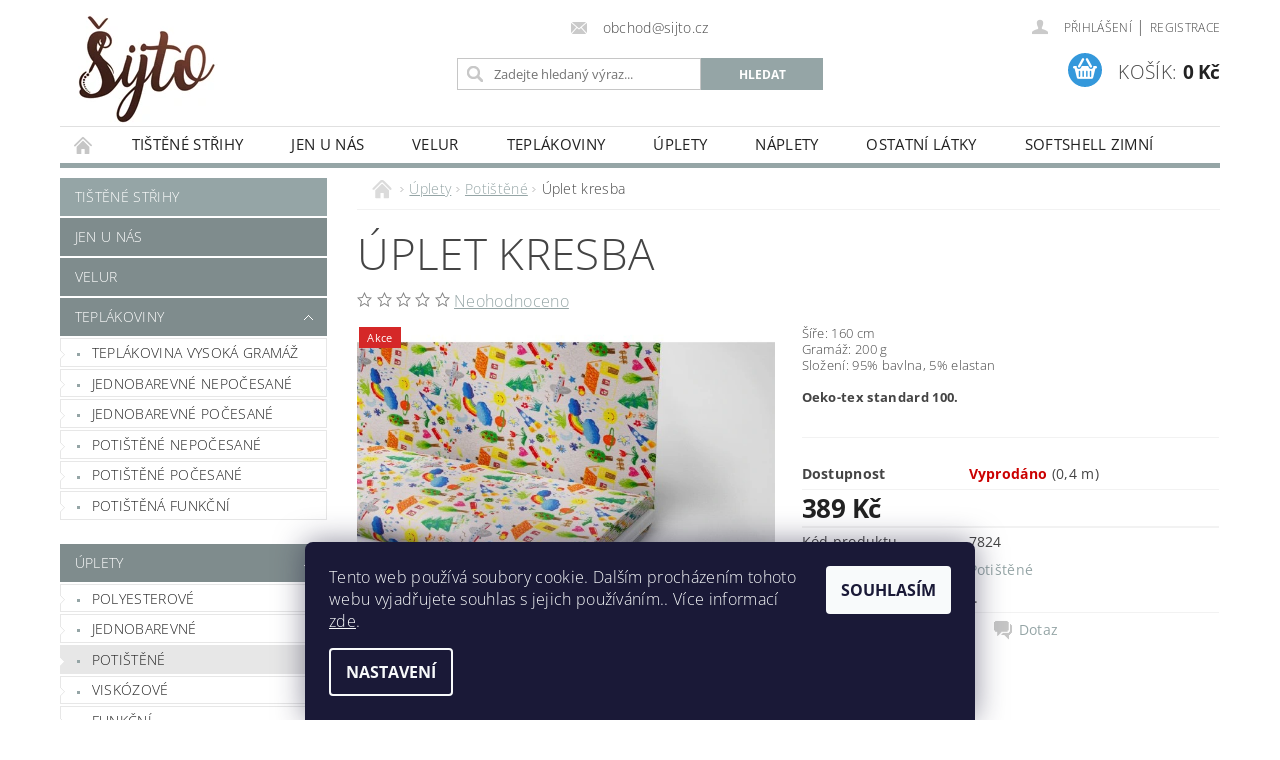

--- FILE ---
content_type: text/html; charset=utf-8
request_url: https://www.sijto.cz/potistene/uplet-kresba/
body_size: 25739
content:
<!DOCTYPE html>
<html id="css" xml:lang='cs' lang='cs' class="external-fonts-loaded">
    <head>
        <link rel="preconnect" href="https://cdn.myshoptet.com" /><link rel="dns-prefetch" href="https://cdn.myshoptet.com" /><link rel="preload" href="https://cdn.myshoptet.com/prj/dist/master/cms/libs/jquery/jquery-1.11.3.min.js" as="script" />        <script>
dataLayer = [];
dataLayer.push({'shoptet' : {
    "pageId": 758,
    "pageType": "productDetail",
    "currency": "CZK",
    "currencyInfo": {
        "decimalSeparator": ",",
        "exchangeRate": 1,
        "priceDecimalPlaces": 2,
        "symbol": "K\u010d",
        "symbolLeft": 0,
        "thousandSeparator": " "
    },
    "language": "cs",
    "projectId": 323585,
    "product": {
        "id": 7878,
        "guid": "f312f500-7799-11ec-bc4b-0cc47a6c9370",
        "hasVariants": false,
        "codes": [
            {
                "code": 7824,
                "quantity": "0.4",
                "stocks": [
                    {
                        "id": 1,
                        "quantity": "0.4"
                    }
                ]
            }
        ],
        "code": "7824",
        "name": "\u00daplet kresba",
        "appendix": "",
        "weight": "0.5",
        "currentCategory": "\u00daplety | Poti\u0161t\u011bn\u00e9",
        "currentCategoryGuid": "71d7c181-f408-11e9-ac23-ac1f6b0076ec",
        "defaultCategory": "\u00daplety | Poti\u0161t\u011bn\u00e9",
        "defaultCategoryGuid": "71d7c181-f408-11e9-ac23-ac1f6b0076ec",
        "currency": "CZK",
        "priceWithVat": 389
    },
    "stocks": [
        {
            "id": 1,
            "title": "showroom",
            "isDeliveryPoint": 1,
            "visibleOnEshop": 1
        },
        {
            "id": "ext",
            "title": "Sklad",
            "isDeliveryPoint": 0,
            "visibleOnEshop": 1
        }
    ],
    "cartInfo": {
        "id": null,
        "freeShipping": false,
        "freeShippingFrom": 4000,
        "leftToFreeGift": {
            "formattedPrice": "0 K\u010d",
            "priceLeft": 0
        },
        "freeGift": false,
        "leftToFreeShipping": {
            "priceLeft": 4000,
            "dependOnRegion": 0,
            "formattedPrice": "4 000 K\u010d"
        },
        "discountCoupon": [],
        "getNoBillingShippingPrice": {
            "withoutVat": 0,
            "vat": 0,
            "withVat": 0
        },
        "cartItems": [],
        "taxMode": "ORDINARY"
    },
    "cart": [],
    "customer": {
        "priceRatio": 1,
        "priceListId": 1,
        "groupId": null,
        "registered": false,
        "mainAccount": false
    }
}});
dataLayer.push({'cookie_consent' : {
    "marketing": "denied",
    "analytics": "denied"
}});
document.addEventListener('DOMContentLoaded', function() {
    shoptet.consent.onAccept(function(agreements) {
        if (agreements.length == 0) {
            return;
        }
        dataLayer.push({
            'cookie_consent' : {
                'marketing' : (agreements.includes(shoptet.config.cookiesConsentOptPersonalisation)
                    ? 'granted' : 'denied'),
                'analytics': (agreements.includes(shoptet.config.cookiesConsentOptAnalytics)
                    ? 'granted' : 'denied')
            },
            'event': 'cookie_consent'
        });
    });
});
</script>

        <meta http-equiv="content-type" content="text/html; charset=utf-8" />
        <title>Úplet kresba - šijto s.r.o.</title>

        <meta name="viewport" content="width=device-width, initial-scale=1.0" />
        <meta name="format-detection" content="telephone=no" />

        
            <meta property="og:type" content="website"><meta property="og:site_name" content="sijto.cz"><meta property="og:url" content="https://www.sijto.cz/potistene/uplet-kresba/"><meta property="og:title" content="Úplet kresba - šijto s.r.o."><meta name="author" content="šijto s.r.o."><meta name="web_author" content="Shoptet.cz"><meta name="dcterms.rightsHolder" content="www.sijto.cz"><meta name="robots" content="index,follow"><meta property="og:image" content="https://cdn.myshoptet.com/usr/www.sijto.cz/user/shop/big/7878_malovani.png?61e5706c"><meta property="og:description" content="Úplet kresba. Šíře: 160 cm
Gramáž: 200 g
Složení: 95% bavlna, 5% elastan
 
Oeko-tex standard 100.
 
 "><meta name="description" content="Úplet kresba. Šíře: 160 cm
Gramáž: 200 g
Složení: 95% bavlna, 5% elastan
 
Oeko-tex standard 100.
 
 "><meta property="product:price:amount" content="389"><meta property="product:price:currency" content="CZK">
        


        
        <noscript>
            <style media="screen">
                #category-filter-hover {
                    display: block !important;
                }
            </style>
        </noscript>
        
    <link href="https://cdn.myshoptet.com/prj/dist/master/cms/templates/frontend_templates/shared/css/font-face/open-sans.css" rel="stylesheet"><link href="https://cdn.myshoptet.com/prj/dist/master/shop/dist/font-shoptet-04.css.7d79974e5b4cdb582ad8.css" rel="stylesheet">    <script>
        var oldBrowser = false;
    </script>
    <!--[if lt IE 9]>
        <script src="https://cdnjs.cloudflare.com/ajax/libs/html5shiv/3.7.3/html5shiv.js"></script>
        <script>
            var oldBrowser = '<strong>Upozornění!</strong> Používáte zastaralý prohlížeč, který již není podporován. Prosím <a href="https://www.whatismybrowser.com/" target="_blank" rel="nofollow">aktualizujte svůj prohlížeč</a> a zvyšte své UX.';
        </script>
    <![endif]-->

        <style>:root {--color-primary: #95a5a6;--color-primary-h: 184;--color-primary-s: 9%;--color-primary-l: 62%;--color-primary-hover: #7f8c8d;--color-primary-hover-h: 184;--color-primary-hover-s: 6%;--color-primary-hover-l: 53%;--color-secondary: #3498db;--color-secondary-h: 204;--color-secondary-s: 70%;--color-secondary-l: 53%;--color-secondary-hover: #2980b9;--color-secondary-hover-h: 204;--color-secondary-hover-s: 64%;--color-secondary-hover-l: 44%;--color-tertiary: #000000;--color-tertiary-h: 0;--color-tertiary-s: 0%;--color-tertiary-l: 0%;--color-tertiary-hover: #000000;--color-tertiary-hover-h: 0;--color-tertiary-hover-s: 0%;--color-tertiary-hover-l: 0%;--color-header-background: #ffffff;--template-font: "Open Sans";--template-headings-font: "Open Sans";--header-background-url: url("https://cdn.myshoptet.com/prj/dist/master/cms/img/header_backgrounds/04-blue.png");--cookies-notice-background: #1A1937;--cookies-notice-color: #F8FAFB;--cookies-notice-button-hover: #f5f5f5;--cookies-notice-link-hover: #27263f;--templates-update-management-preview-mode-content: "Náhled aktualizací šablony je aktivní pro váš prohlížeč."}</style>

        <style>:root {--logo-x-position: 10px;--logo-y-position: 10px;--front-image-x-position: 319px;--front-image-y-position: 0px;}</style>

        <link href="https://cdn.myshoptet.com/prj/dist/master/shop/dist/main-04.css.55ec9317567af1708cb4.css" rel="stylesheet" media="screen" />

        <link rel="stylesheet" href="https://cdn.myshoptet.com/prj/dist/master/cms/templates/frontend_templates/_/css/print.css" media="print" />
                            <link rel="shortcut icon" href="/favicon.ico" type="image/x-icon" />
                                    <link rel="canonical" href="https://www.sijto.cz/potistene/uplet-kresba/" />
        
        
        
        
                
                            <style>
                    /* custom background */
                    #main-wrapper {
                                                                            background-position: top center !important;
                            background-repeat: no-repeat !important;
                                                                            background-attachment: scroll !important;
                                                                    }
                </style>
                    
                <script>var shoptet = shoptet || {};shoptet.abilities = {"about":{"generation":2,"id":"04"},"config":{"category":{"product":{"image_size":"detail_alt_1"}},"navigation_breakpoint":991,"number_of_active_related_products":2,"product_slider":{"autoplay":false,"autoplay_speed":3000,"loop":true,"navigation":true,"pagination":true,"shadow_size":0}},"elements":{"recapitulation_in_checkout":true},"feature":{"directional_thumbnails":false,"extended_ajax_cart":false,"extended_search_whisperer":false,"fixed_header":false,"images_in_menu":false,"product_slider":false,"simple_ajax_cart":true,"smart_labels":false,"tabs_accordion":false,"tabs_responsive":false,"top_navigation_menu":false,"user_action_fullscreen":false}};shoptet.design = {"template":{"name":"Pop","colorVariant":"Diamond"},"layout":{"homepage":"listImage","subPage":"catalog3","productDetail":"catalog4"},"colorScheme":{"conversionColor":"#3498db","conversionColorHover":"#2980b9","color1":"#95a5a6","color2":"#7f8c8d","color3":"#000000","color4":"#000000"},"fonts":{"heading":"Open Sans","text":"Open Sans"},"header":{"backgroundImage":"https:\/\/www.sijto.czcms\/img\/header_backgrounds\/04-blue.png","image":null,"logo":"https:\/\/www.sijto.czuser\/logos\/sijto-logo-2_asb.jpg","color":"#ffffff"},"background":{"enabled":true,"color":{"enabled":false,"color":"#ffffff"},"image":{"url":null,"attachment":"scroll","position":"center"}}};shoptet.config = {};shoptet.events = {};shoptet.runtime = {};shoptet.content = shoptet.content || {};shoptet.updates = {};shoptet.messages = [];shoptet.messages['lightboxImg'] = "Obrázek";shoptet.messages['lightboxOf'] = "z";shoptet.messages['more'] = "Více";shoptet.messages['cancel'] = "Zrušit";shoptet.messages['removedItem'] = "Položka byla odstraněna z košíku.";shoptet.messages['discountCouponWarning'] = "Zapomněli jste uplatnit slevový kupón. Pro pokračování jej uplatněte pomocí tlačítka vedle vstupního pole, nebo jej smažte.";shoptet.messages['charsNeeded'] = "Prosím, použijte minimálně 3 znaky!";shoptet.messages['invalidCompanyId'] = "Neplané IČ, povoleny jsou pouze číslice";shoptet.messages['needHelp'] = "Potřebujete pomoc?";shoptet.messages['showContacts'] = "Zobrazit kontakty";shoptet.messages['hideContacts'] = "Skrýt kontakty";shoptet.messages['ajaxError'] = "Došlo k chybě; obnovte prosím stránku a zkuste to znovu.";shoptet.messages['variantWarning'] = "Zvolte prosím variantu produktu.";shoptet.messages['chooseVariant'] = "Zvolte variantu";shoptet.messages['unavailableVariant'] = "Tato varianta není dostupná a není možné ji objednat.";shoptet.messages['withVat'] = "včetně DPH";shoptet.messages['withoutVat'] = "bez DPH";shoptet.messages['toCart'] = "Do košíku";shoptet.messages['emptyCart'] = "Prázdný košík";shoptet.messages['change'] = "Změnit";shoptet.messages['chosenBranch'] = "Zvolená pobočka";shoptet.messages['validatorRequired'] = "Povinné pole";shoptet.messages['validatorEmail'] = "Prosím vložte platnou e-mailovou adresu";shoptet.messages['validatorUrl'] = "Prosím vložte platnou URL adresu";shoptet.messages['validatorDate'] = "Prosím vložte platné datum";shoptet.messages['validatorNumber'] = "Vložte číslo";shoptet.messages['validatorDigits'] = "Prosím vložte pouze číslice";shoptet.messages['validatorCheckbox'] = "Zadejte prosím všechna povinná pole";shoptet.messages['validatorConsent'] = "Bez souhlasu nelze odeslat.";shoptet.messages['validatorPassword'] = "Hesla se neshodují";shoptet.messages['validatorInvalidPhoneNumber'] = "Vyplňte prosím platné telefonní číslo bez předvolby.";shoptet.messages['validatorInvalidPhoneNumberSuggestedRegion'] = "Neplatné číslo — navržený region: %1";shoptet.messages['validatorInvalidCompanyId'] = "Neplatné IČ, musí být ve tvaru jako %1";shoptet.messages['validatorFullName'] = "Nezapomněli jste příjmení?";shoptet.messages['validatorHouseNumber'] = "Prosím zadejte správné číslo domu";shoptet.messages['validatorZipCode'] = "Zadané PSČ neodpovídá zvolené zemi";shoptet.messages['validatorShortPhoneNumber'] = "Telefonní číslo musí mít min. 8 znaků";shoptet.messages['choose-personal-collection'] = "Prosím vyberte místo doručení u osobního odběru, není zvoleno.";shoptet.messages['choose-external-shipping'] = "Upřesněte prosím vybraný způsob dopravy";shoptet.messages['choose-ceska-posta'] = "Pobočka České Pošty není určena, zvolte prosím některou";shoptet.messages['choose-hupostPostaPont'] = "Pobočka Maďarské pošty není vybrána, zvolte prosím nějakou";shoptet.messages['choose-postSk'] = "Pobočka Slovenské pošty není zvolena, vyberte prosím některou";shoptet.messages['choose-ulozenka'] = "Pobočka Uloženky nebyla zvolena, prosím vyberte některou";shoptet.messages['choose-zasilkovna'] = "Pobočka Zásilkovny nebyla zvolena, prosím vyberte některou";shoptet.messages['choose-ppl-cz'] = "Pobočka PPL ParcelShop nebyla vybrána, vyberte prosím jednu";shoptet.messages['choose-glsCz'] = "Pobočka GLS ParcelShop nebyla zvolena, prosím vyberte některou";shoptet.messages['choose-dpd-cz'] = "Ani jedna z poboček služby DPD Parcel Shop nebyla zvolená, prosím vyberte si jednu z možností.";shoptet.messages['watchdogType'] = "Je zapotřebí vybrat jednu z možností u sledování produktu.";shoptet.messages['watchdog-consent-required'] = "Musíte zaškrtnout všechny povinné souhlasy";shoptet.messages['watchdogEmailEmpty'] = "Prosím vyplňte e-mail";shoptet.messages['privacyPolicy'] = 'Musíte souhlasit s ochranou osobních údajů';shoptet.messages['amountChanged'] = '(množství bylo změněno)';shoptet.messages['unavailableCombination'] = 'Není k dispozici v této kombinaci';shoptet.messages['specifyShippingMethod'] = 'Upřesněte dopravu';shoptet.messages['PIScountryOptionMoreBanks'] = 'Možnost platby z %1 bank';shoptet.messages['PIScountryOptionOneBank'] = 'Možnost platby z 1 banky';shoptet.messages['PIScurrencyInfoCZK'] = 'V měně CZK lze zaplatit pouze prostřednictvím českých bank.';shoptet.messages['PIScurrencyInfoHUF'] = 'V měně HUF lze zaplatit pouze prostřednictvím maďarských bank.';shoptet.messages['validatorVatIdWaiting'] = "Ověřujeme";shoptet.messages['validatorVatIdValid'] = "Ověřeno";shoptet.messages['validatorVatIdInvalid'] = "DIČ se nepodařilo ověřit, i přesto můžete objednávku dokončit";shoptet.messages['validatorVatIdInvalidOrderForbid'] = "Zadané DIČ nelze nyní ověřit, protože služba ověřování je dočasně nedostupná. Zkuste opakovat zadání později, nebo DIČ vymažte s vaši objednávku dokončete v režimu OSS. Případně kontaktujte prodejce.";shoptet.messages['validatorVatIdInvalidOssRegime'] = "Zadané DIČ nemůže být ověřeno, protože služba ověřování je dočasně nedostupná. Vaše objednávka bude dokončena v režimu OSS. Případně kontaktujte prodejce.";shoptet.messages['previous'] = "Předchozí";shoptet.messages['next'] = "Následující";shoptet.messages['close'] = "Zavřít";shoptet.messages['imageWithoutAlt'] = "Tento obrázek nemá popisek";shoptet.messages['newQuantity'] = "Nové množství:";shoptet.messages['currentQuantity'] = "Aktuální množství:";shoptet.messages['quantityRange'] = "Prosím vložte číslo v rozmezí %1 a %2";shoptet.messages['skipped'] = "Přeskočeno";shoptet.messages.validator = {};shoptet.messages.validator.nameRequired = "Zadejte jméno a příjmení.";shoptet.messages.validator.emailRequired = "Zadejte e-mailovou adresu (např. jan.novak@example.com).";shoptet.messages.validator.phoneRequired = "Zadejte telefonní číslo.";shoptet.messages.validator.messageRequired = "Napište komentář.";shoptet.messages.validator.descriptionRequired = shoptet.messages.validator.messageRequired;shoptet.messages.validator.captchaRequired = "Vyplňte bezpečnostní kontrolu.";shoptet.messages.validator.consentsRequired = "Potvrďte svůj souhlas.";shoptet.messages.validator.scoreRequired = "Zadejte počet hvězdiček.";shoptet.messages.validator.passwordRequired = "Zadejte heslo, které bude obsahovat min. 4 znaky.";shoptet.messages.validator.passwordAgainRequired = shoptet.messages.validator.passwordRequired;shoptet.messages.validator.currentPasswordRequired = shoptet.messages.validator.passwordRequired;shoptet.messages.validator.birthdateRequired = "Zadejte datum narození.";shoptet.messages.validator.billFullNameRequired = "Zadejte jméno a příjmení.";shoptet.messages.validator.deliveryFullNameRequired = shoptet.messages.validator.billFullNameRequired;shoptet.messages.validator.billStreetRequired = "Zadejte název ulice.";shoptet.messages.validator.deliveryStreetRequired = shoptet.messages.validator.billStreetRequired;shoptet.messages.validator.billHouseNumberRequired = "Zadejte číslo domu.";shoptet.messages.validator.deliveryHouseNumberRequired = shoptet.messages.validator.billHouseNumberRequired;shoptet.messages.validator.billZipRequired = "Zadejte PSČ.";shoptet.messages.validator.deliveryZipRequired = shoptet.messages.validator.billZipRequired;shoptet.messages.validator.billCityRequired = "Zadejte název města.";shoptet.messages.validator.deliveryCityRequired = shoptet.messages.validator.billCityRequired;shoptet.messages.validator.companyIdRequired = "Zadejte IČ.";shoptet.messages.validator.vatIdRequired = "Zadejte DIČ.";shoptet.messages.validator.billCompanyRequired = "Zadejte název společnosti.";shoptet.messages['loading'] = "Načítám…";shoptet.messages['stillLoading'] = "Stále načítám…";shoptet.messages['loadingFailed'] = "Načtení se nezdařilo. Zkuste to znovu.";shoptet.messages['productsSorted'] = "Produkty seřazeny.";shoptet.messages['formLoadingFailed'] = "Formulář se nepodařilo načíst. Zkuste to prosím znovu.";shoptet.messages.moreInfo = "Více informací";shoptet.config.showAdvancedOrder = true;shoptet.config.orderingProcess = {active: false,step: false};shoptet.config.documentsRounding = '3';shoptet.config.documentPriceDecimalPlaces = '2';shoptet.config.thousandSeparator = ' ';shoptet.config.decSeparator = ',';shoptet.config.decPlaces = '2';shoptet.config.decPlacesSystemDefault = '2';shoptet.config.currencySymbol = 'Kč';shoptet.config.currencySymbolLeft = '0';shoptet.config.defaultVatIncluded = 1;shoptet.config.defaultProductMaxAmount = 9999;shoptet.config.inStockAvailabilityId = -1;shoptet.config.defaultProductMaxAmount = 9999;shoptet.config.inStockAvailabilityId = -1;shoptet.config.cartActionUrl = '/action/Cart';shoptet.config.advancedOrderUrl = '/action/Cart/GetExtendedOrder/';shoptet.config.cartContentUrl = '/action/Cart/GetCartContent/';shoptet.config.stockAmountUrl = '/action/ProductStockAmount/';shoptet.config.addToCartUrl = '/action/Cart/addCartItem/';shoptet.config.removeFromCartUrl = '/action/Cart/deleteCartItem/';shoptet.config.updateCartUrl = '/action/Cart/setCartItemAmount/';shoptet.config.addDiscountCouponUrl = '/action/Cart/addDiscountCoupon/';shoptet.config.setSelectedGiftUrl = '/action/Cart/setSelectedGift/';shoptet.config.rateProduct = '/action/ProductDetail/RateProduct/';shoptet.config.customerDataUrl = '/action/OrderingProcess/step2CustomerAjax/';shoptet.config.registerUrl = '/registrace/';shoptet.config.agreementCookieName = 'site-agreement';shoptet.config.cookiesConsentUrl = '/action/CustomerCookieConsent/';shoptet.config.cookiesConsentIsActive = 1;shoptet.config.cookiesConsentOptAnalytics = 'analytics';shoptet.config.cookiesConsentOptPersonalisation = 'personalisation';shoptet.config.cookiesConsentOptNone = 'none';shoptet.config.cookiesConsentRefuseDuration = 7;shoptet.config.cookiesConsentName = 'CookiesConsent';shoptet.config.agreementCookieExpire = 30;shoptet.config.cookiesConsentSettingsUrl = '/cookies-settings/';shoptet.config.fonts = {"google":{"attributes":"300,400,600,700,900:latin-ext","families":["Open Sans"],"urls":["https:\/\/cdn.myshoptet.com\/prj\/dist\/master\/cms\/templates\/frontend_templates\/shared\/css\/font-face\/open-sans.css"]},"custom":{"families":["shoptet"],"urls":["https:\/\/cdn.myshoptet.com\/prj\/dist\/master\/shop\/dist\/font-shoptet-04.css.7d79974e5b4cdb582ad8.css"]}};shoptet.config.mobileHeaderVersion = '1';shoptet.config.fbCAPIEnabled = false;shoptet.config.fbPixelEnabled = true;shoptet.config.fbCAPIUrl = '/action/FacebookCAPI/';shoptet.content.regexp = /strana-[0-9]+[\/]/g;shoptet.content.colorboxHeader = '<div class="colorbox-html-content">';shoptet.content.colorboxFooter = '</div>';shoptet.customer = {};shoptet.csrf = shoptet.csrf || {};shoptet.csrf.token = 'csrf_eLoN6jVpeb4bc15fbb6da373';shoptet.csrf.invalidTokenModal = '<div><h2>Přihlaste se prosím znovu</h2><p>Omlouváme se, ale Váš CSRF token pravděpodobně vypršel. Abychom mohli udržet Vaši bezpečnost na co největší úrovni potřebujeme, abyste se znovu přihlásili.</p><p>Děkujeme za pochopení.</p><div><a href="/login/?backTo=%2Fpotistene%2Fuplet-kresba%2F">Přihlášení</a></div></div> ';shoptet.csrf.formsSelector = 'csrf-enabled';shoptet.csrf.submitListener = true;shoptet.csrf.validateURL = '/action/ValidateCSRFToken/Index/';shoptet.csrf.refreshURL = '/action/RefreshCSRFTokenNew/Index/';shoptet.csrf.enabled = true;shoptet.config.googleAnalytics ||= {};shoptet.config.googleAnalytics.isGa4Enabled = true;shoptet.config.googleAnalytics.route ||= {};shoptet.config.googleAnalytics.route.ua = "UA";shoptet.config.googleAnalytics.route.ga4 = "GA4";shoptet.config.ums_a11y_category_page = true;shoptet.config.discussion_rating_forms = false;shoptet.config.ums_forms_redesign = false;shoptet.config.showPriceWithoutVat = '';shoptet.config.ums_a11y_login = false;</script>
        <script src="https://cdn.myshoptet.com/prj/dist/master/cms/libs/jquery/jquery-1.11.3.min.js"></script><script src="https://cdn.myshoptet.com/prj/dist/master/cms/libs/jquery/jquery-migrate-1.4.1.min.js"></script><script src="https://cdn.myshoptet.com/prj/dist/master/cms/libs/jquery/jquery-ui-1.8.24.min.js"></script>
    <script src="https://cdn.myshoptet.com/prj/dist/master/shop/dist/main-04.js.cd0f12ca7fcb266dd765.js"></script>
<script src="https://cdn.myshoptet.com/prj/dist/master/shop/dist/shared-2g.js.aa13ef3ecca51cd89ec5.js"></script><script src="https://cdn.myshoptet.com/prj/dist/master/cms/libs/jqueryui/i18n/datepicker-cs.js"></script><script>if (window.self !== window.top) {const script = document.createElement('script');script.type = 'module';script.src = "https://cdn.myshoptet.com/prj/dist/master/shop/dist/editorPreview.js.e7168e827271d1c16a1d.js";document.body.appendChild(script);}</script>        <script>
            jQuery.extend(jQuery.cybergenicsFormValidator.messages, {
                required: "Povinné pole",
                email: "Prosím vložte platnou e-mailovou adresu",
                url: "Prosím vložte platnou URL adresu",
                date: "Prosím vložte platné datum",
                number: "Vložte číslo",
                digits: "Prosím vložte pouze číslice",
                checkbox: "Zadejte prosím všechna povinná pole",
                validatorConsent: "Bez souhlasu nelze odeslat.",
                password: "Hesla se neshodují",
                invalidPhoneNumber: "Vyplňte prosím platné telefonní číslo bez předvolby.",
                invalidCompanyId: 'Nevalidní IČ, musí mít přesně 8 čísel (před kratší IČ lze dát nuly)',
                fullName: "Nezapomněli jste příjmení?",
                zipCode: "Zadané PSČ neodpovídá zvolené zemi",
                houseNumber: "Prosím zadejte správné číslo domu",
                shortPhoneNumber: "Telefonní číslo musí mít min. 8 znaků",
                privacyPolicy: "Musíte souhlasit s ochranou osobních údajů"
            });
        </script>
                                    
                
        
        <!-- User include -->
                
        <!-- /User include -->
                                <!-- Global site tag (gtag.js) - Google Analytics -->
    <script async src="https://www.googletagmanager.com/gtag/js?id=UA-117970750-1"></script>
    <script>
        
        window.dataLayer = window.dataLayer || [];
        function gtag(){dataLayer.push(arguments);}
        

                    console.debug('default consent data');

            gtag('consent', 'default', {"ad_storage":"denied","analytics_storage":"denied","ad_user_data":"denied","ad_personalization":"denied","wait_for_update":500});
            dataLayer.push({
                'event': 'default_consent'
            });
        
        gtag('js', new Date());

                gtag('config', 'UA-117970750-1', { 'groups': "UA" });
        
        
                gtag('config', 'AW-695649998');
        
        
        
        
        
        
                gtag('set', 'currency', 'CZK');

        gtag('event', 'view_item', {
            "send_to": "UA",
            "items": [
                {
                    "id": "7824",
                    "name": "\u00daplet kresba",
                    "category": "\u00daplety \/ Poti\u0161t\u011bn\u00e9",
                                                            "price": 321.49
                }
            ]
        });
        
        
        
        
        
        
        
        
        
        
        
        
        document.addEventListener('DOMContentLoaded', function() {
            if (typeof shoptet.tracking !== 'undefined') {
                for (var id in shoptet.tracking.bannersList) {
                    gtag('event', 'view_promotion', {
                        "send_to": "UA",
                        "promotions": [
                            {
                                "id": shoptet.tracking.bannersList[id].id,
                                "name": shoptet.tracking.bannersList[id].name,
                                "position": shoptet.tracking.bannersList[id].position
                            }
                        ]
                    });
                }
            }

            shoptet.consent.onAccept(function(agreements) {
                if (agreements.length !== 0) {
                    console.debug('gtag consent accept');
                    var gtagConsentPayload =  {
                        'ad_storage': agreements.includes(shoptet.config.cookiesConsentOptPersonalisation)
                            ? 'granted' : 'denied',
                        'analytics_storage': agreements.includes(shoptet.config.cookiesConsentOptAnalytics)
                            ? 'granted' : 'denied',
                                                                                                'ad_user_data': agreements.includes(shoptet.config.cookiesConsentOptPersonalisation)
                            ? 'granted' : 'denied',
                        'ad_personalization': agreements.includes(shoptet.config.cookiesConsentOptPersonalisation)
                            ? 'granted' : 'denied',
                        };
                    console.debug('update consent data', gtagConsentPayload);
                    gtag('consent', 'update', gtagConsentPayload);
                    dataLayer.push(
                        { 'event': 'update_consent' }
                    );
                }
            });
        });
    </script>

                <!-- Facebook Pixel Code -->
<script type="text/plain" data-cookiecategory="analytics">
!function(f,b,e,v,n,t,s){if(f.fbq)return;n=f.fbq=function(){n.callMethod?
            n.callMethod.apply(n,arguments):n.queue.push(arguments)};if(!f._fbq)f._fbq=n;
            n.push=n;n.loaded=!0;n.version='2.0';n.queue=[];t=b.createElement(e);t.async=!0;
            t.src=v;s=b.getElementsByTagName(e)[0];s.parentNode.insertBefore(t,s)}(window,
            document,'script','//connect.facebook.net/en_US/fbevents.js');
$(document).ready(function(){
fbq('set', 'autoConfig', 'false', '2280844438664320')
fbq("init", "2280844438664320", {}, { agent:"plshoptet" });
fbq("track", "PageView",{}, {"eventID":"7834038d8f0287b1123a53bf40807df9"});
window.dataLayer = window.dataLayer || [];
dataLayer.push({"fbpixel": "loaded","event": "fbloaded"});
fbq("track", "ViewContent", {"content_category":"\u00daplety \/ Poti\u0161t\u011bn\u00e9","content_type":"product","content_name":"\u00daplet kresba","content_ids":["7824"],"value":"321.49","currency":"CZK","base_id":7878,"category_path":["\u00daplety","Poti\u0161t\u011bn\u00e9"]}, {"eventID":"7834038d8f0287b1123a53bf40807df9"});
});
</script>
<noscript>
<img height="1" width="1" style="display:none" src="https://www.facebook.com/tr?id=2280844438664320&ev=PageView&noscript=1"/>
</noscript>
<!-- End Facebook Pixel Code -->

                                                    </head>
        <body class="desktop id-758 in-potistene template-04 type-product type-detail page-detail ajax-add-to-cart">
        
        <div id="fb-root"></div>
        <script>
            window.fbAsyncInit = function() {
                FB.init({
//                    appId            : 'your-app-id',
                    autoLogAppEvents : true,
                    xfbml            : true,
                    version          : 'v19.0'
                });
            };
        </script>
        <script async defer crossorigin="anonymous" src="https://connect.facebook.net/cs_CZ/sdk.js"></script>
        
                
        
        <div id="main-wrapper">
            <div id="main-wrapper-in" class="large-12 medium-12 small-12">
                <div id="main" class="large-12 medium-12 small-12 row">

                    

                    <div id="header" class="large-12 medium-12 small-12 columns">
                        <header id="header-in" class="large-12 medium-12 small-12 clearfix">
                            
<div class="row">
    
                        <div class="large-4 medium-4 small-6 columns">
                        <a href="/" title="šijto s.r.o." id="logo" data-testid="linkWebsiteLogo"><img src="https://cdn.myshoptet.com/usr/www.sijto.cz/user/logos/sijto-logo-2_asb.jpg" alt="šijto s.r.o." /></a>
        </div>
    
    
        <div class="large-4 medium-4 small-12 columns">
                                                <div class="large-12 row collapse header-contacts">
                                                                    <div class="large-12 tac medium-12 small-6 header-email columns left">
                                                    <a href="mailto:obchod@sijto.cz"><span>obchod@sijto.cz</span></a>
                                            </div>
                            </div>
            
                        <div class="searchform large-12 medium-12 small-12" itemscope itemtype="https://schema.org/WebSite">
                <meta itemprop="headline" content="Potištěné"/>
<meta itemprop="url" content="https://www.sijto.cz"/>
        <meta itemprop="text" content="Úplet kresba. Šíře: 160 cm Gramáž: 200 g Složení: 95% bavlna, 5% elastan &amp;amp;nbsp; Oeko-tex standard 100. &amp;amp;nbsp; &amp;amp;nbsp;"/>

                <form class="search-whisperer-wrap-v1 search-whisperer-wrap" action="/action/ProductSearch/prepareString/" method="post" itemprop="potentialAction" itemscope itemtype="https://schema.org/SearchAction" data-testid="searchForm">
                    <fieldset>
                        <meta itemprop="target" content="https://www.sijto.cz/vyhledavani/?string={string}"/>
                        <div class="large-8 medium-8 small-12 left">
                            <input type="hidden" name="language" value="cs" />
                            <input type="search" name="string" itemprop="query-input" class="s-word" placeholder="Zadejte hledaný výraz..." autocomplete="off" data-testid="searchInput" />
                        </div>
                        <div class="tar large-4 medium-4 small-2 left b-search-wrap">
                            <input type="submit" value="Hledat" class="b-search tiny button" data-testid="searchBtn" />
                        </div>
                        <div class="search-whisperer-container-js"></div>
                        <div class="search-notice large-12 medium-12 small-12" data-testid="searchMsg">Prosím, použijte minimálně 3 znaky!</div>
                    </fieldset>
                </form>
            </div>
        </div>
    
    
        <div class="large-4 medium-4 small-12 columns">
                        <div id="top-links" class="large-12 medium-12 small-12">
                <span class="responsive-mobile-visible responsive-all-hidden box-account-links-trigger-wrap">
                    <span class="box-account-links-trigger"></span>
                </span>
                <ul class="responsive-mobile-hidden box-account-links list-inline list-reset">
                    
                                                                                                                        <li>
                                        <a class="icon-account-login" href="/login/?backTo=%2Fpotistene%2Fuplet-kresba%2F" title="Přihlášení" data-testid="signin" rel="nofollow"><span>Přihlášení</span></a>
                                    </li>
                                    <li>
                                        <span class="responsive-mobile-hidden"> |</span>
                                        <a href="/registrace/" title="Registrace" data-testid="headerSignup" rel="nofollow">Registrace</a>
                                    </li>
                                                                                                        
                </ul>
            </div>
                        
                                            
                <div class="place-cart-here">
                    <div id="header-cart-wrapper" class="header-cart-wrapper menu-element-wrap">
    <a href="/kosik/" id="header-cart" class="header-cart" data-testid="headerCart" rel="nofollow">
        <span class="responsive-mobile-hidden">Košík:</span>
        
        <strong class="header-cart-price" data-testid="headerCartPrice">
            0 Kč
        </strong>
    </a>

    <div id="cart-recapitulation" class="cart-recapitulation menu-element-submenu align-right hover-hidden" data-testid="popupCartWidget">
                    <div class="cart-reca-single darken tac" data-testid="cartTitle">
                Váš nákupní košík je prázdný            </div>
            </div>
</div>
                </div>
                    </div>
    
</div>

             <nav id="menu" class="large-12 medium-12 small-12"><ul class="inline-list list-inline valign-top-inline left"><li class="first-line"><a href="/" id="a-home" data-testid="headerMenuItem">Úvodní stránka</a></li><li class="menu-item-996 navigation-submenu-trigger-wrap icon-menu-arrow-wrap">
    <a href="/tistene-strihy/" data-testid="headerMenuItem">
        Tištěné střihy
    </a>
</li><li class="menu-item-979 navigation-submenu-trigger-wrap icon-menu-arrow-wrap">
    <a href="/jen-u-nas/" data-testid="headerMenuItem">
        Jen u nás
    </a>
</li><li class="menu-item-919 navigation-submenu-trigger-wrap icon-menu-arrow-wrap">
    <a href="/velur/" data-testid="headerMenuItem">
        Velur
    </a>
</li><li class="menu-item-704 navigation-submenu-trigger-wrap icon-menu-arrow-wrap">
        <a href="/teplakoviny/" data-testid="headerMenuItem">
                    <span class="navigation-submenu-trigger icon-menu-arrow-down icon-menu-arrow"></span>
                Teplákoviny
    </a>
        <ul class="navigation-submenu navigation-menu">
                    <li class="menu-item-833">
                <a href="/teplakovina-vysoka-gramaz/">Teplákovina vysoká gramáž</a>
            </li>
                    <li class="menu-item-725">
                <a href="/jednobarevne-nepocesane/">Jednobarevné nepočesané</a>
            </li>
                    <li class="menu-item-728">
                <a href="/jednobarevne-pocesane/">Jednobarevné počesané</a>
            </li>
                    <li class="menu-item-731">
                <a href="/potistene-nepocesane/">Potištěné nepočesané</a>
            </li>
                    <li class="menu-item-734">
                <a href="/potistene-pocesane/">Potištěné počesané</a>
            </li>
                    <li class="menu-item-910">
                <a href="/potistena-funkcni/">Potištěná funkční</a>
            </li>
            </ul>
    </li><li class="menu-item-695 navigation-submenu-trigger-wrap icon-menu-arrow-wrap">
        <a href="/uplety/" data-testid="headerMenuItem">
                    <span class="navigation-submenu-trigger icon-menu-arrow-down icon-menu-arrow"></span>
                Úplety
    </a>
        <ul class="navigation-submenu navigation-menu">
                    <li class="menu-item-713">
                <a href="/polyesterove/">Polyesterové</a>
            </li>
                    <li class="menu-item-755">
                <a href="/jednobarevne/">Jednobarevné</a>
            </li>
                    <li class="menu-item-758">
                <a href="/potistene/">Potištěné</a>
            </li>
                    <li class="menu-item-761">
                <a href="/viskozove/">Viskózové</a>
            </li>
                    <li class="menu-item-764">
                <a href="/funkcni/">Funkční</a>
            </li>
                    <li class="menu-item-862">
                <a href="/bambusove/">Bambusové</a>
            </li>
                    <li class="menu-item-961">
                <a href="/vaflove/">Vaflové</a>
            </li>
                    <li class="menu-item-981">
                <a href="/zebrovane/">Žebrované</a>
            </li>
                    <li class="menu-item-1022">
                <a href="/pique/">Pique</a>
            </li>
            </ul>
    </li><li class="menu-item-698 navigation-submenu-trigger-wrap icon-menu-arrow-wrap">
        <a href="/naplety/" data-testid="headerMenuItem">
                    <span class="navigation-submenu-trigger icon-menu-arrow-down icon-menu-arrow"></span>
                Náplety
    </a>
        <ul class="navigation-submenu navigation-menu">
                    <li class="menu-item-716">
                <a href="/zebro/">Žebro</a>
            </li>
                    <li class="menu-item-719">
                <a href="/hladke/">Hladké</a>
            </li>
            </ul>
    </li><li class="menu-item-707 navigation-submenu-trigger-wrap icon-menu-arrow-wrap">
        <a href="/ostatni-latky/" data-testid="headerMenuItem">
                    <span class="navigation-submenu-trigger icon-menu-arrow-down icon-menu-arrow"></span>
                Ostatní látky
    </a>
        <ul class="navigation-submenu navigation-menu">
                    <li class="menu-item-737">
                <a href="/punto/">Punto</a>
            </li>
                    <li class="menu-item-740">
                <a href="/modal/">Modal</a>
            </li>
                    <li class="menu-item-743">
                <a href="/krajky/">Krajky</a>
            </li>
                    <li class="menu-item-746">
                <a href="/venezie/">Venezie</a>
            </li>
                    <li class="menu-item-782">
                <a href="/zakary/">Žakáry</a>
            </li>
                    <li class="menu-item-788">
                <a href="/svetroviny/">Svetroviny</a>
            </li>
                    <li class="menu-item-812">
                <a href="/sustakovina-ortalion/">Šusťákovina/ortalion</a>
            </li>
                    <li class="menu-item-904">
                <a href="/fleece/">Fleece</a>
            </li>
                    <li class="menu-item-973">
                <a href="/tyl/">Tyl</a>
            </li>
                    <li class="menu-item-1025">
                <a href="/raincoat/">RAINCOAT</a>
            </li>
            </ul>
    </li><li class="menu-item-767 navigation-submenu-trigger-wrap icon-menu-arrow-wrap">
        <a href="/softshell-zimni/" data-testid="headerMenuItem">
                    <span class="navigation-submenu-trigger icon-menu-arrow-down icon-menu-arrow"></span>
                Softshell zimní
    </a>
        <ul class="navigation-submenu navigation-menu">
                    <li class="menu-item-770">
                <a href="/jednobarevny/">Jednobarevný</a>
            </li>
                    <li class="menu-item-773">
                <a href="/potisteny/">Potištěný</a>
            </li>
                    <li class="menu-item-860">
                <a href="/softshell-bez-membrany/">Softshell bez membrány</a>
            </li>
                    <li class="menu-item-955">
                <a href="/rybi-kost/">Rybí kost</a>
            </li>
                    <li class="menu-item-1017">
                <a href="/reflexni-nano-softshell/" data-image="https://cdn.myshoptet.com/usr/www.sijto.cz/user/categories/thumb/sakura_nano-softshell-reflektierend_blitzan.jpg">Reflexní nano softshell</a>
            </li>
            </ul>
    </li><li class="menu-item-722 navigation-submenu-trigger-wrap icon-menu-arrow-wrap">
        <a href="/doplnky/" data-testid="headerMenuItem">
                    <span class="navigation-submenu-trigger icon-menu-arrow-down icon-menu-arrow"></span>
                Doplňky
    </a>
        <ul class="navigation-submenu navigation-menu">
                    <li class="menu-item-800">
                <a href="/gumy/">Gumy</a>
            </li>
                    <li class="menu-item-824">
                <a href="/cvakacky/">Cvakačky</a>
            </li>
                    <li class="menu-item-839">
                <a href="/lampasy-odevni-stuhy/">Lampasy/oděvní stuhy</a>
            </li>
                    <li class="menu-item-701">
                <a href="/panely/">Panely</a>
            </li>
                    <li class="menu-item-749">
                <a href="/stitky/">Štítky</a>
            </li>
                    <li class="menu-item-752">
                <a href="/nite/">Nitě</a>
            </li>
            </ul>
    </li><li class="menu-item-776 navigation-submenu-trigger-wrap icon-menu-arrow-wrap">
    <a href="/flaus/" data-testid="headerMenuItem">
        Flauš
    </a>
</li><li class="menu-item-794 navigation-submenu-trigger-wrap icon-menu-arrow-wrap">
        <a href="/predobjednavka/" data-testid="headerMenuItem">
                    <span class="navigation-submenu-trigger icon-menu-arrow-down icon-menu-arrow"></span>
                Předobjednávka
    </a>
        <ul class="navigation-submenu navigation-menu">
                    <li class="menu-item-848">
                <a href="/teplakovina-predobjednavka/">Teplákovina předobjednávka</a>
            </li>
                    <li class="menu-item-851">
                <a href="/uplet-predobjednavka/">Úplet předobjednávka</a>
            </li>
                    <li class="menu-item-854">
                <a href="/softshell-predobjednavka/">Softshell předobjednávka</a>
            </li>
                    <li class="menu-item-868">
                <a href="/predobjednavka-podzim/">předobjednávka podzim</a>
            </li>
                    <li class="menu-item-886">
                <a href="/predobjednavka-funkcniho-materialu/">Předobjednávka funkčního materiálu</a>
            </li>
                    <li class="menu-item-967">
                <a href="/paw-patrol/">Paw patrol</a>
            </li>
            </ul>
    </li><li class="menu-item-806 navigation-submenu-trigger-wrap icon-menu-arrow-wrap">
    <a href="/muselin/" data-testid="headerMenuItem">
        Mušelín
    </a>
</li><li class="menu-item-830 navigation-submenu-trigger-wrap icon-menu-arrow-wrap">
    <a href="/vyprodej/" data-testid="headerMenuItem">
        Výprodej
    </a>
</li><li class="menu-item-874 navigation-submenu-trigger-wrap icon-menu-arrow-wrap">
    <a href="/uzavreni-objednavky-doplatek-dopravneho/" data-testid="headerMenuItem">
        Uzavření objednávky - doplatek dopravného
    </a>
</li><li class="menu-item-934 navigation-submenu-trigger-wrap icon-menu-arrow-wrap">
        <a href="/satovky/" data-testid="headerMenuItem">
                    <span class="navigation-submenu-trigger icon-menu-arrow-down icon-menu-arrow"></span>
                Šatovky
    </a>
        <ul class="navigation-submenu navigation-menu">
                    <li class="menu-item-898">
                <a href="/pruzny-saten/">Pružný satén</a>
            </li>
                    <li class="menu-item-892">
                <a href="/silky-umele-hedvabi/">Silky - umělé hedvábí</a>
            </li>
                    <li class="menu-item-937">
                <a href="/koshibo/">koshibo</a>
            </li>
                    <li class="menu-item-949">
                <a href="/viskoza/">Viskóza</a>
            </li>
                    <li class="menu-item-999">
                <a href="/sifon/">Šifón</a>
            </li>
                    <li class="menu-item-1028">
                <a href="/denim/">Denim</a>
            </li>
            </ul>
    </li><li class="menu-item-987 navigation-submenu-trigger-wrap icon-menu-arrow-wrap">
    <a href="/jarni-softshell-2/" data-testid="headerMenuItem">
        Jarní softshell
    </a>
</li><li class="menu-item-1002 navigation-submenu-trigger-wrap icon-menu-arrow-wrap">
        <a href="/doprodej/" data-testid="headerMenuItem">
                    <span class="navigation-submenu-trigger icon-menu-arrow-down icon-menu-arrow"></span>
                DOPRODEJ
    </a>
        <ul class="navigation-submenu navigation-menu">
                    <li class="menu-item-1005">
                <a href="/teplakovina-vyprodej/">teplákovina výprodej</a>
            </li>
                    <li class="menu-item-1008">
                <a href="/uplet-vyprodej/">úplet výprodej</a>
            </li>
                    <li class="menu-item-1011">
                <a href="/ostatni-latky-2/">ostatní látky</a>
            </li>
            </ul>
    </li><li class="menu-item-1016 navigation-submenu-trigger-wrap icon-menu-arrow-wrap">
    <a href="/prosev/" data-testid="headerMenuItem">
        Prošev
    </a>
</li><li class="menu-item-39">
    <a href="/obchodni-podminky/" data-testid="headerMenuItem">
        Obchodní podmínky
    </a>
</li><li class="menu-item-29">
    <a href="/kontakty/" data-testid="headerMenuItem">
        Kontakty
    </a>
</li></ul><div id="menu-helper-wrapper"><div id="menu-helper" data-testid="hamburgerMenu">&nbsp;</div><ul id="menu-helper-box"></ul></div></nav>

<script>
    $(document).ready(function() {
        checkSearchForm($('.searchform'), "Prosím, použijte minimálně 3 znaky!");
    });
    var userOptions = {
        carousel : {
            stepTimer : 5000,
            fadeTimer : 800
        }
    };
</script>

                        </header>
                    </div>
                    <div id="main-in" class="large-12 medium-12 small-12 columns">
                        <div id="main-in-in" class="large-12 medium-12 small-12">
                            
                            <div id="content" class="large-12 medium-12 small-12 row">
                                
                                                                            <aside id="column-l" class="large-3 medium-3 small-12 columns">
                                            <div id="column-l-in">
                                                                                                                                                    <div class="box-even">
                        
<div id="categories">
                        <div class="categories cat-01" id="cat-996">
                <div class="topic"><a href="/tistene-strihy/">Tištěné střihy</a></div>
        

    </div>
            <div class="categories cat-02 expanded" id="cat-979">
                <div class="topic"><a href="/jen-u-nas/" class="expanded">Jen u nás</a></div>
        

    </div>
            <div class="categories cat-01 expanded" id="cat-919">
                <div class="topic"><a href="/velur/" class="expanded">Velur</a></div>
        

    </div>
            <div class="categories cat-02 expandable expanded" id="cat-704">
                <div class="topic"><a href="/teplakoviny/" class="expanded">Teplákoviny</a></div>
        
    <ul class="expanded">
                    <li ><a href="/teplakovina-vysoka-gramaz/" title="Teplákovina vysoká gramáž">Teplákovina vysoká gramáž</a>
                            </li>                 <li ><a href="/jednobarevne-nepocesane/" title="Jednobarevné nepočesané">Jednobarevné nepočesané</a>
                            </li>                 <li ><a href="/jednobarevne-pocesane/" title="Jednobarevné počesané">Jednobarevné počesané</a>
                            </li>                 <li ><a href="/potistene-nepocesane/" title="Potištěné nepočesané">Potištěné nepočesané</a>
                            </li>                 <li ><a href="/potistene-pocesane/" title="Potištěné počesané">Potištěné počesané</a>
                            </li>                 <li ><a href="/potistena-funkcni/" title="Potištěná funkční">Potištěná funkční</a>
                            </li>     </ul> 
    </div>
            <div class="categories cat-01 expandable cat-active expanded" id="cat-695">
                <div class="topic"><a href="/uplety/" class="expanded">Úplety</a></div>
        
    <ul class="expanded">
                    <li ><a href="/polyesterove/" title="Polyesterové">Polyesterové</a>
                            </li>                 <li ><a href="/jednobarevne/" title="Jednobarevné">Jednobarevné</a>
                            </li>                 <li class="active  expanded"><a href="/potistene/" title="Potištěné">Potištěné</a>
                            </li>                 <li ><a href="/viskozove/" title="Viskózové">Viskózové</a>
                            </li>                 <li ><a href="/funkcni/" title="Funkční">Funkční</a>
            </li>                 <li ><a href="/bambusove/" title="Bambusové">Bambusové</a>
                            </li>                 <li ><a href="/vaflove/" title="Vaflové">Vaflové</a>
                            </li>                 <li ><a href="/zebrovane/" title="Žebrované">Žebrované</a>
                            </li>                 <li ><a href="/pique/" title="Pique">Pique</a>
                            </li>     </ul> 
    </div>
            <div class="categories cat-02 expandable expanded" id="cat-698">
                <div class="topic"><a href="/naplety/" class="expanded">Náplety</a></div>
        
    <ul class="expanded">
                    <li ><a href="/zebro/" title="Žebro">Žebro</a>
                            </li>                 <li ><a href="/hladke/" title="Hladké">Hladké</a>
                            </li>     </ul> 
    </div>
            <div class="categories cat-01 expandable expanded" id="cat-707">
                <div class="topic"><a href="/ostatni-latky/" class="expanded">Ostatní látky</a></div>
        
    <ul class="expanded">
                    <li ><a href="/punto/" title="Punto">Punto</a>
                            </li>                 <li ><a href="/modal/" title="Modal">Modal</a>
                            </li>                 <li ><a href="/krajky/" title="Krajky">Krajky</a>
                            </li>                 <li ><a href="/venezie/" title="Venezie">Venezie</a>
                            </li>                 <li ><a href="/zakary/" title="Žakáry">Žakáry</a>
                            </li>                 <li ><a href="/svetroviny/" title="Svetroviny">Svetroviny</a>
                            </li>                 <li ><a href="/sustakovina-ortalion/" title="Šusťákovina/ortalion">Šusťákovina/ortalion</a>
                            </li>                 <li ><a href="/fleece/" title="Fleece">Fleece</a>
                            </li>                 <li ><a href="/tyl/" title="Tyl">Tyl</a>
                            </li>                 <li ><a href="/raincoat/" title="RAINCOAT">RAINCOAT</a>
                            </li>     </ul> 
    </div>
            <div class="categories cat-02 expandable expanded" id="cat-767">
                <div class="topic"><a href="/softshell-zimni/" class="expanded">Softshell zimní</a></div>
        
    <ul class="expanded">
                    <li ><a href="/jednobarevny/" title="Jednobarevný">Jednobarevný</a>
                            </li>                 <li ><a href="/potisteny/" title="Potištěný">Potištěný</a>
            </li>                 <li ><a href="/softshell-bez-membrany/" title="Softshell bez membrány">Softshell bez membrány</a>
                            </li>                 <li ><a href="/rybi-kost/" title="Rybí kost">Rybí kost</a>
                            </li>                 <li ><a href="/reflexni-nano-softshell/" title="Reflexní nano softshell">Reflexní nano softshell</a>
                            </li>     </ul> 
    </div>
            <div class="categories cat-01 expandable expanded" id="cat-722">
                <div class="topic"><a href="/doplnky/" class="expanded">Doplňky</a></div>
        
    <ul class="expanded">
                    <li ><a href="/gumy/" title="Gumy">Gumy</a>
            </li>                 <li ><a href="/cvakacky/" title="Cvakačky">Cvakačky</a>
            </li>                 <li ><a href="/lampasy-odevni-stuhy/" title="Lampasy/oděvní stuhy">Lampasy/oděvní stuhy</a>
            </li>                 <li class="active expandable expanded"><a href="/panely/" title="Panely">Panely</a>
                                <ul class="expanded">
                                                <li ><a href="/panely-pro-dospele/" title="panely pro dospělé">panely pro dospělé</a>
                                                            </li>                     </ul>                     </li>                 <li ><a href="/stitky/" title="Štítky">Štítky</a>
                            </li>                 <li ><a href="/nite/" title="Nitě">Nitě</a>
                            </li>     </ul> 
    </div>
            <div class="categories cat-02 expanded" id="cat-776">
                <div class="topic"><a href="/flaus/" class="expanded">Flauš</a></div>
        

    </div>
            <div class="categories cat-01 expandable" id="cat-794">
                <div class="topic"><a href="/predobjednavka/">Předobjednávka</a></div>
        
    <ul >
                    <li ><a href="/teplakovina-predobjednavka/" title="Teplákovina předobjednávka">Teplákovina předobjednávka</a>
            </li>                 <li ><a href="/uplet-predobjednavka/" title="Úplet předobjednávka">Úplet předobjednávka</a>
                            </li>                 <li ><a href="/softshell-predobjednavka/" title="Softshell předobjednávka">Softshell předobjednávka</a>
                            </li>                 <li ><a href="/predobjednavka-podzim/" title="předobjednávka podzim">předobjednávka podzim</a>
                            </li>                 <li ><a href="/predobjednavka-funkcniho-materialu/" title="Předobjednávka funkčního materiálu">Předobjednávka funkčního materiálu</a>
                            </li>                 <li ><a href="/paw-patrol/" title="Paw patrol">Paw patrol</a>
                            </li>     </ul> 
    </div>
            <div class="categories cat-02 expanded" id="cat-806">
                <div class="topic"><a href="/muselin/" class="expanded">Mušelín</a></div>
        

    </div>
            <div class="categories cat-01 expanded" id="cat-830">
                <div class="topic"><a href="/vyprodej/" class="expanded">Výprodej</a></div>
        

    </div>
            <div class="categories cat-02 expanded" id="cat-874">
                <div class="topic"><a href="/uzavreni-objednavky-doplatek-dopravneho/" class="expanded">Uzavření objednávky - doplatek dopravného</a></div>
        

    </div>
            <div class="categories cat-01 expandable expanded" id="cat-934">
                <div class="topic"><a href="/satovky/" class="expanded">Šatovky</a></div>
        
    <ul class="expanded">
                    <li ><a href="/pruzny-saten/" title="Pružný satén">Pružný satén</a>
                            </li>                 <li ><a href="/silky-umele-hedvabi/" title="Silky - umělé hedvábí">Silky - umělé hedvábí</a>
                            </li>                 <li ><a href="/koshibo/" title="koshibo">koshibo</a>
                            </li>                 <li ><a href="/viskoza/" title="Viskóza">Viskóza</a>
                            </li>                 <li ><a href="/sifon/" title="Šifón">Šifón</a>
                            </li>                 <li ><a href="/denim/" title="Denim">Denim</a>
                            </li>     </ul> 
    </div>
            <div class="categories cat-02 expanded" id="cat-987">
                <div class="topic"><a href="/jarni-softshell-2/" class="expanded">Jarní softshell</a></div>
        

    </div>
            <div class="categories cat-01 expandable expanded" id="cat-1002">
                <div class="topic"><a href="/doprodej/" class="expanded">DOPRODEJ</a></div>
        
    <ul class="expanded">
                    <li ><a href="/teplakovina-vyprodej/" title="teplákovina výprodej">teplákovina výprodej</a>
                            </li>                 <li ><a href="/uplet-vyprodej/" title="úplet výprodej">úplet výprodej</a>
                            </li>                 <li ><a href="/ostatni-latky-2/" title="ostatní látky">ostatní látky</a>
                            </li>     </ul> 
    </div>
            <div class="categories cat-02 expanded" id="cat-1016">
                <div class="topic"><a href="/prosev/" class="expanded">Prošev</a></div>
        

    </div>
        
                            
</div>

                    </div>
                                                                                                                                                                                                                                                        <div class="box-odd">
                            <div id="top10" class="box hide-for-small">
        <h3 class="topic">TOP 3</h3>
        <ol>
                            
                    <li class="panel-element display-image display-price">
                                                    <a class="a-img" href="/uzavreni-objednavky-doplatek-dopravneho/uzavreni-objednavky/">
                                <img src="https://cdn.myshoptet.com/usr/www.sijto.cz/user/shop/related/5617_174744462-462747808513342-2985472722892742471-n.jpg?60798cfd" alt="174744462 462747808513342 2985472722892742471 n" />
                            </a>
                                                <div>
                            <a href="/uzavreni-objednavky-doplatek-dopravneho/uzavreni-objednavky/" title="Uzavření objednávky"><span>Uzavření objednávky</span></a><br />
                            
                                                                <span>
                                    0,10 Kč
                                    

                                </span>
                                                            
                        </div>
                    </li>
                
                            
                    <li class="panel-element display-image display-price">
                                                    <a class="a-img" href="/jednobarevne-nepocesane/teplakovina-nepocesana-staroruz-akce/">
                                <img src="https://cdn.myshoptet.com/prj/dist/master/cms/img/common/missing_images/related.png" alt="" />
                            </a>
                                                <div>
                            <a href="/jednobarevne-nepocesane/teplakovina-nepocesana-staroruz-akce/" title="Teplákovina nepočesaná starorůž akce"><span>Teplákovina nepočesaná starorůž akce</span></a><br />
                            
                                                                <span>
                                    225 Kč
                                    

                                </span>
                                                            
                        </div>
                    </li>
                
                            
                    <li class=" display-image display-price">
                                                    <a class="a-img" href="/jednobarevne-nepocesane/teplakovina-nepocesana-ruzova-akce/">
                                <img src="https://cdn.myshoptet.com/prj/dist/master/cms/img/common/missing_images/related.png" alt="" />
                            </a>
                                                <div>
                            <a href="/jednobarevne-nepocesane/teplakovina-nepocesana-ruzova-akce/" title="Teplákovina nepočesaná růžová akce"><span>Teplákovina nepočesaná růžová akce</span></a><br />
                            
                                                                <span>
                                    215 Kč
                                    

                                </span>
                                                            
                        </div>
                    </li>
                
                    </ol>
    </div>

                    </div>
                                                                                                        </div>
                                        </aside>
                                                                    

                                
                                    <main id="content-in" class="large-9 medium-9 small-12 columns">

                                                                                                                                    <p id="navigation" itemscope itemtype="https://schema.org/BreadcrumbList">
                                                                                                        <span id="navigation-first" data-basetitle="šijto s.r.o." itemprop="itemListElement" itemscope itemtype="https://schema.org/ListItem">
                    <a href="/" itemprop="item" class="navigation-home-icon">
                        &nbsp;<meta itemprop="name" content="Domů" />                    </a>
                    <meta itemprop="position" content="1" />
                    <span class="navigation-bullet">&nbsp;&rsaquo;&nbsp;</span>
                </span>
                                                        <span id="navigation-1" itemprop="itemListElement" itemscope itemtype="https://schema.org/ListItem">
                        <a href="/uplety/" itemprop="item"><span itemprop="name">Úplety</span></a>
                        <meta itemprop="position" content="2" />
                        <span class="navigation-bullet">&nbsp;&rsaquo;&nbsp;</span>
                    </span>
                                                        <span id="navigation-2" itemprop="itemListElement" itemscope itemtype="https://schema.org/ListItem">
                        <a href="/potistene/" itemprop="item"><span itemprop="name">Potištěné</span></a>
                        <meta itemprop="position" content="3" />
                        <span class="navigation-bullet">&nbsp;&rsaquo;&nbsp;</span>
                    </span>
                                                                            <span id="navigation-3" itemprop="itemListElement" itemscope itemtype="https://schema.org/ListItem">
                        <meta itemprop="item" content="https://www.sijto.cz/potistene/uplet-kresba/" />
                        <meta itemprop="position" content="4" />
                        <span itemprop="name" data-title="Úplet kresba">Úplet kresba</span>
                    </span>
                            </p>
                                                                                                                        


                                                                                    
    
<div itemscope itemtype="https://schema.org/Product" class="p-detail-inner">
    <meta itemprop="url" content="https://www.sijto.cz/potistene/uplet-kresba/" />
    <meta itemprop="image" content="https://cdn.myshoptet.com/usr/www.sijto.cz/user/shop/big/7878_malovani.png?61e5706c" />
            <meta itemprop="description" content="Šíře: 160 cm
Gramáž: 200 g
Složení: 95% bavlna, 5% elastan
&amp;nbsp;
Oeko-tex standard 100.
&amp;nbsp;
&amp;nbsp;" />
                                            
    
        <div id="product-detail-h1" class="product-detail-name">
            <h1 itemprop="name" data-testid="textProductName">Úplet kresba</h1>
                        
            <div class="no-print">
    <div class="rating stars-wrapper" " data-testid="wrapRatingAverageStars">
        
<span class="stars star-list">
                                                <a class="star star-off show-tooltip show-ratings" title="    Hodnocení:
            Neohodnoceno    "
                   href="#ratingTab" data-toggle="tab" data-external="1" data-force-scroll="1"></a>
                    
                                                <a class="star star-off show-tooltip show-ratings" title="    Hodnocení:
            Neohodnoceno    "
                   href="#ratingTab" data-toggle="tab" data-external="1" data-force-scroll="1"></a>
                    
                                                <a class="star star-off show-tooltip show-ratings" title="    Hodnocení:
            Neohodnoceno    "
                   href="#ratingTab" data-toggle="tab" data-external="1" data-force-scroll="1"></a>
                    
                                                <a class="star star-off show-tooltip show-ratings" title="    Hodnocení:
            Neohodnoceno    "
                   href="#ratingTab" data-toggle="tab" data-external="1" data-force-scroll="1"></a>
                    
                                                <a class="star star-off show-tooltip show-ratings" title="    Hodnocení:
            Neohodnoceno    "
                   href="#ratingTab" data-toggle="tab" data-external="1" data-force-scroll="1"></a>
                    
    </span>
            <a class="stars-label" href="#ratingTab" data-toggle="tab" data-external="1" data-force-scroll="1">
                                Neohodnoceno                    </a>
    </div>
</div>
    
        </div>
        <div class="clear">&nbsp;</div>
    
    <form action="/action/Cart/addCartItem/" method="post" class="p-action csrf-enabled" id="product-detail-form" data-testid="formProduct">
        <fieldset>
                        <meta itemprop="category" content="Úvodní stránka &gt; Úplety &gt; Potištěné &gt; Úplet kresba" />
            <input type="hidden" name="productId" value="7878" />
                            <input type="hidden" name="priceId" value="12774" />
                        <input type="hidden" name="language" value="cs" />

            <table id="t-product-detail" data-testid="gridProductItem">
                <tbody>
                    <tr>
                        <td id="td-product-images" class="large-6 medium-6 small-12 left breaking-table">

                            
    <div id="product-images" class="large-12 medium-12 small-12">
                
        <div class="zoom-small-image large-12 medium-12 small-12">
                            <span class="boolean-icons">                    
                <span class="bool-icon-single bool-action">
                    Akce
                </span>
            
        
                            
    </span>
    
            
                            <img src="https://cdn.myshoptet.com/prj/dist/master/cms/templates/frontend_templates/_/img/magnifier.png" alt="Efekt lupa" class="magnifier" />
                <div class="hidden-js"><a data-gallery="lightbox[gallery]" id="lightbox-gallery" href="https://cdn.myshoptet.com/usr/www.sijto.cz/user/shop/big/7878_malovani.png?61e5706c">
                                        <img src="https://cdn.myshoptet.com/usr/www.sijto.cz/user/shop/related/7878_malovani.png?61e5706c" alt="malovani" />
                </a></div>
                        <div style="top: 0px; position: relative;" id="wrap" class="">
                                    <a href="https://cdn.myshoptet.com/usr/www.sijto.cz/user/shop/big/7878_malovani.png?61e5706c" id="gallery-image" data-zoom="position: 'inside', showTitle: false, adjustX:0, adjustY:0" class="cloud-zoom" data-href="https://cdn.myshoptet.com/usr/www.sijto.cz/user/shop/orig/7878_malovani.png?61e5706c" data-testid="mainImage">
                
                                        <img src="https://cdn.myshoptet.com/usr/www.sijto.cz/user/shop/detail_alt_1/7878_malovani.png?61e5706c" alt="malovani" />

                                    </a>
                            </div>
                    </div>
                                                                <div class="clear">&nbsp;</div>
                <div class="row">
                    <div id="social-buttons" class="large-12 medium-12 small-12">
                        <div id="social-buttons-in">
                                                            <div class="social-button">
                                    <div
            data-layout="button_count"
        class="fb-share-button"
    >
</div>

                                </div>
                                                            <div class="social-button">
                                                        
<a href="//www.pinterest.com/pin/create/button/?url=https%3A%2F%2Fwww.sijto.cz%2Fpotistene%2Fuplet-kresba%2F&amp;media=https%3A%2F%2Fcdn.myshoptet.com%2Fusr%2Fwww.sijto.cz%2Fuser%2Fshop%2Fbig%2F7878_malovani.png%3F61e5706c&description=&lt;div&gt;Šíře: 160 cm&lt;/div&gt;
&lt;div&gt;Gramáž: 200 g&lt;/div&gt;
&lt;div&gt;Složení: 95% bavlna, 5% elastan&lt;/div&gt;
&lt;div&gt;&amp;nbsp;&lt;/div&gt;
&lt;div&gt;&lt;strong&gt;Oeko-tex standard 100.&lt;/strong&gt;&lt;/div&gt;
&lt;div&gt;&amp;nbsp;&lt;/div&gt;
&lt;div&gt;&amp;nbsp;&lt;/div&gt;" class="pin-it-button" data-pin-lang="cs" data-pin-do="buttonPin" data-pin-count="not shown"></a>
<script async defer src="//assets.pinterest.com/js/pinit.js" data-pin-build="parsePinBtns"></script>

                                </div>
                                                            <div class="social-button">
                                    <script>
        window.twttr = (function(d, s, id) {
            var js, fjs = d.getElementsByTagName(s)[0],
                t = window.twttr || {};
            if (d.getElementById(id)) return t;
            js = d.createElement(s);
            js.id = id;
            js.src = "https://platform.twitter.com/widgets.js";
            fjs.parentNode.insertBefore(js, fjs);
            t._e = [];
            t.ready = function(f) {
                t._e.push(f);
            };
            return t;
        }(document, "script", "twitter-wjs"));
        </script>

<a
    href="https://twitter.com/share"
    class="twitter-share-button"
        data-lang="cs"
    data-url="https://www.sijto.cz/potistene/uplet-kresba/"
>Tweet</a>

                                </div>
                                                    </div>
                    </div>
                </div>
                        </div>

                        </td>
                        <td id="td-product-detail" class="vat large-6 medium-6 left breaking-table">
                            
                                                            <div id="short-description" class="product-detail-short-descr" data-testid="productCardShortDescr">
                                    <div>Šíře: 160 cm</div>
<div>Gramáž: 200 g</div>
<div>Složení: 95% bavlna, 5% elastan</div>
<div>&nbsp;</div>
<div><strong>Oeko-tex standard 100.</strong></div>
<div>&nbsp;</div>
<div>&nbsp;</div>
                                </div>
                                                        
                                <table id="product-detail" style="width: 100%">
                                <col /><col style="width: 60%"/>
                                <tbody>
                                                                        
                                                                                                                                    <tr>
                                                    <td class="l-col cell-availability">
                                                        <strong>Dostupnost</strong>
                                                    </td>
                                                    <td class="td-availability cell-availability-value">
                                                                                                                    <span class="strong" style="color:#cb0000" data-testid="labelAvailability">
                                                                                                                                    Vyprodáno
                                                                                                                            </span>
                                                                <span class="availability-amount" data-testid="numberAvailabilityAmount">(0,4 m)</span>
                                                                                                            </td>
                                                </tr>
                                                                                                                        
                                    
                                    
                                                                        
                                    
                                                                                                                    
                                    
                                                                                                                    
                                                                                                            
                                                                            
                                                                        
            <tr>
                            <td class="l-col cell-price-final" colspan="2">
                    <strong class="price sub-left-position" data-testid="productCardPrice">
                        <meta itemprop="productID" content="7878" /><meta itemprop="identifier" content="f312f500-7799-11ec-bc4b-0cc47a6c9370" /><meta itemprop="sku" content="7824" /><span itemprop="offers" itemscope itemtype="https://schema.org/Offer"><link itemprop="availability" href="https://schema.org/OutOfStock" /><meta itemprop="url" content="https://www.sijto.cz/potistene/uplet-kresba/" />            
    <meta itemprop="price" content="389.00" />
    <meta itemprop="priceCurrency" content="CZK" />
    
    <link itemprop="itemCondition" href="https://schema.org/NewCondition" />

</span>
                                        389 Kč
        

                        </strong>
                </td>
                    </tr>

        <tr>
            <td colspan="2" class="cofidis-wrap">
                
            </td>
        </tr>

    
                                                                                                        </tbody>
                            </table>
                            


                            
                                <h2 class="print-visible">Parametry</h2>
                                <table id="product-detail-info" style="width: 100%">
                                    <col /><col style="width: 60%"/>
                                    <tbody>
                                        
                                                                                            <tr>
                                                    <td class="l-col">
                                                        <strong>Kód produktu</strong>
                                                    </td>
                                                    <td class="td-code">
                                                            <span class="variant-code">7824</span>
                                                    </td>
                                                </tr>
                                                                                    
                                                                                
                                                                                    
                                                                                <tr>
                                            <td class="l-col">
                                                <strong>Kategorie</strong>
                                            </td>
                                            <td>
                                                <a href="/potistene/" title="Potištěné">Potištěné</a>                                            </td>
                                        </tr>
                                                                                                                        
                                                                                                                            <tr id="sold-out">
                                                <td colspan="2">
                                                    <div>
                                                        Položka byla vyprodána...
                                                    </div>
                                                </td>
                                            </tr>
                                                                            </tbody>
                                </table>
                            
                            
                                <div id="tr-links" class="tac clearfix">
                                    <a href="#" title="Tisk" class="js-print p-print hide-for-medium-down">Tisk</a>
                                    <a href="/potistene/uplet-kresba:dotaz/" title="Dotaz" class="p-question colorbox" rel="nofollow">Dotaz</a>
                                                                    </div>
                            
                        </td>
                    </tr>
                </tbody>
            </table>
        </fieldset>
    </form>

    
        
        <div id="tabs-div">
        
            <ul id="tabs" class="no-print row collapse">
                                    <li data-testid="tabDescription"><a href="#description" title="Popis" class="tiny button">Popis</a></li>
                                
                                            <li data-testid="tabParameters"><a href="#parameters" title="Parametry" class="tiny button">Parametry</a></li>
                                    
                                                                                                                            
    
                                                    
    
                                                                                                                                                <li data-testid="tabDiscussion"><a href="#discussionTab" title="Diskuze" class="tiny button">Diskuze</a></li>
                                                    <li data-testid="tabRating"><a href="#ratingTab" title="Hodnocení" class="tiny button">Hodnocení</a></li>
                            </ul>
        
        <div class="clear">&nbsp;</div>
        <div id="tab-content" class="tab-content">
            
            <div id="description">
                        <h2 class="print-visible">Popis</h2>
            <div class="description-inner" data-testid="productCardDescr"><div>Šíře: 160 cm</div>
<div>Gramáž: 200 g</div>
<div>Složení: 95% bavlna, 5% elastan</div>
<div>&nbsp;</div>
<div><strong>Oeko-tex standard 100.</strong></div>
<div>&nbsp;</div>
<div>&nbsp;</div></div>
                    </div>
    
            
                                    <div id="parameters">
                        <table class="t-01" style="width: 100%">
                            <col style="width: 50%" /><col />
                            <tbody>
                                                                                                <tr class="even">
                                    <td>Hmotnost</td>
                                    <td>0.5 kg</td>
                                </tr>
                                                                                                                                                                                            </tbody>
                        </table>
                    </div>
                            

            
            
    

            
    

            
                            <div id="discussionTab" class="no-print" >
                    
    <div id="discussion" data-testid="wrapperDiscussion">
        
    <p data-testid="textCommentNotice">Buďte první, kdo napíše příspěvek k této položce. </p>
    <p data-testid="textCommentNotice">Pouze registrovaní uživatelé mohou vkládat příspěvky. Prosím <a href="/login/?backTo=%2Fpotistene%2Fuplet-kresba%2F" title="Přihlášení" rel="nofollow">přihlaste se</a> nebo se <a href="/registrace/" title="Registrace" rel="nofollow">registrujte</a>.</p>


<div id="discussion-form" class="discussion-form vote-form" data-testid="formDiscussion">
    <form action="/action/ProductDiscussion/addPost/" method="post">
    <input type="hidden" name="formId" value="9" />
    <input type="hidden" name="productId" value="7878" />
    <input type="hidden" name="discussionEntityId" value="7878" />
        
    <div class="row">
        <div class="medium-6 columns bottom-1rem js-validated-element-wrapper">
            <input type="text" name="fullName" value="" id="fullName" class="small-12 js-validate-required" placeholder="Jméno" data-testid="inputUserName" />
                        <span class="no-css">Nevyplňujte toto pole:</span>
            <input type="text" name="surname" value="" class="no-css" />
        </div>
        <div class="medium-6 columns bottom-1rem js-validated-element-wrapper">
            <input type="email" name="email" value="" id="email" class="small-12 js-validate-required" placeholder="E-mail" data-testid="inputEmail" />
        </div>
        <div class="small-12 columns bottom-1rem">
            <input type="text" name="title" id="title" class="small-12" placeholder="Název" data-testid="inputTitle" />
        </div>
        <div class="small-12 columns bottom-1rem js-validated-element-wrapper">
            <textarea name="message" id="message" class="small-12 js-validate-required" rows="7" placeholder="Komentář" data-testid="inputMessage" ></textarea>
        </div>
            <div class="consents small-12 columns bottom-1rem">
                                <div class="information-bubble-wrap checkbox-holder">
                <input
                    type="hidden"
                    name="consents[]"
                    id="discussionConsents37"
                    value="37"
                    class="nmb"
                    data-special-message="validatorConsent" />
                <label for="discussionConsents37" class="whole-width">
                                        Vložením komentáře souhlasíte s <a href="/podminky-ochrany-osobnich-udaju/" target="_blank" rel="noopener noreferrer">podmínkami ochrany osobních údajů</a>
                </label>
            </div>
            </div>
                    <fieldset class="f-border checkout-single-box">
        <legend>Bezpečnostní kontrola</legend>
        <div class="f-border-in">
            <table>
                <tbody>
                    <tr>
                        <td colspan="2">
                            <img src="[data-uri]" alt="" data-testid="imageCaptcha">
                        </td>
                    </tr>
                    <tr>
                        <td class="tari">
                            <label for="captcha">
                                <span class="required-asterisk">Opište text z obrázku</span>                            </label>
                        </td>
                        <td>
                            <input type="text" id="captcha" name="captcha" class="required">
                        </td>
                    </tr>
                </tbody>
            </table>
        </div>
    </fieldset>
        <div class="small-12 columns">
            <input type="submit" value="Odeslat komentář" class="button button-small" data-testid="buttonSendComment" />
        </div>
    </div>
</form>

</div>

    </div>

                </div>
            
                        
            <div id="ratingTab" class="no-print" data-editorid="rating">
            <div id="rating">
                            <p data-testid="textCommentNotice">Buďte první, kdo napíše příspěvek k této položce. </p>
        
                                            

<div id="ratingWrapper" class="js-hide-wrap js-hide-content-closed" data-parent-tab="ratingTab">
    <div class="rate-wrap row">
        <div class="rate-average-wrap medium-6 columns">
                                        <div class="add-comment rate-form-trigger js-hide-trigger">
                    <span class="link-like icon-rating" data-testid="buttonAddRating">Přidat hodnocení</span>
                </div>
                    </div>
            </div>

                <div id="rate-form" class="vote-form js-hide-content">
            <form action="/action/ProductDetail/RateProduct/" method="post">
            <input type="hidden" name="productId" value="7878" />
            <input type="hidden" name="score" value="5" />
    
    
    <fieldset class="f-border">
        <div class="f-border-in">
            <div class="row rating-modal">
                <div class="medium-6 columns bottom-1rem js-validated-element-wrapper">
                    <input type="text" name="fullName" value="" class="small-12" placeholder="Jméno" data-testid="inputFullName" />
                                        <span class="no-css">Nevyplňujte toto pole:</span>
                    <input type="text" name="surname" value="" class="no-css" />
                </div>
                <div class="medium-6 columns bottom-1rem">
                    <input type="email" name="email" value="" class="small-12" placeholder="E-mail" data-testid="inputEmail" />
                </div>
                <div class="small-12 columns bottom-1rem js-validated-element-wrapper">
                    <textarea name="description" class="small-12" rows="7" placeholder="Jak jste s produktem spokojeni?" data-testid="inputRatingDescription"></textarea>
                </div>
                <div class="small-12 columns bottom-1rem">
                    <div class="star-wrap">
                                                    <span class="star star-on" data-score="1"></span>
                                                    <span class="star star-on" data-score="2"></span>
                                                    <span class="star star-on" data-score="3"></span>
                                                    <span class="star star-on" data-score="4"></span>
                                                    <span class="star star-on current" data-score="5"></span>
                                            </div>
                </div>

                    <div class="consents small-12 columns bottom-1rem">
                                <div class="information-bubble-wrap checkbox-holder">
                <input
                    type="hidden"
                    name="consents[]"
                    id="ratingConsents34"
                    value="34"
                    class="nmb"
                    data-special-message="validatorConsent" />
                <label for="ratingConsents34" class="whole-width">
                                        Vložením hodnocení souhlasíte s <a href="/podminky-ochrany-osobnich-udaju/" target="_blank" rel="noopener noreferrer">podmínkami ochrany osobních údajů</a>
                </label>
            </div>
            </div>

                
                <div class="small-12 columns">
                    <input type="submit" value="Odeslat hodnocení" class="b-send tiny button" data-testid="buttonSendRating" />
                </div>

            </div>
        </div>
    </fieldset>
</form>
        </div>
    </div>

            </div>
        </div>
    
            
                            
            <div class="clear">&nbsp;</div>
        </div>
    </div>
</div>

<script>
(function ($) {
    $(document).ready(function () {
        if ($('#tabs-div li').length > 0) {
            $('#tabs-div').tabs();
        } else {
            $('#tabs-div').remove();
        }
    });
}) (jQuery);
</script>




                                                                            </main>
                                

                                
                                                                    
                            </div>
                            
                        </div>
                                            </div>
                </div>
                <div id="footer" class="large-12 medium-12 small-12">
                    <footer id="footer-in" class="large-12 medium-12 small-12">
                        
            <div class="row">
            <ul class="large-block-grid-4 medium-block-grid-2 small-block-grid-1">
                        <li class="footer-row-element custom-footer__contact" >
                                                                                    <div class="box-even">
                        <div class="box hide-for-small" id="contacts" data-testid="contactbox">
    <h3 class="topic">
                    Kontakt            </h3>

    

            <div class="row">
            
            <div id="contactbox-right" class="nofl large-12 medium-12 small-12 columns">
                
                
                                            <div class="contacts-email ccr-single">
                            <span class="checkout-mail icon-mail-before text-word-breaking" data-testid="contactboxEmail">
                                                                    <a href="mailto:obchod&#64;sijto.cz">obchod<!---->&#64;<!---->sijto.cz</a>
                                                            </span>
                        </div>
                                    

                
                                    

                
                                    <div class="contacts-facebook ccr-single">
                        <span class="checkout-facebook icon-facebook-before text-word-breaking">
                            <a href="https://www.facebook.com/groups/sijto/" title="Facebook" target="_blank" data-testid="contactboxFacebook">
                                                                    Přidejte se k naší skupince
                                                            </a>
                        </span>
                    </div>
                
                
                
                
                
                
                            </div>
        </div>
    </div>

<script type="application/ld+json">
    {
        "@context" : "https://schema.org",
        "@type" : "Organization",
        "name" : "šijto s.r.o.",
        "url" : "https://www.sijto.cz",
                "employee" : "šijto s.r.o.",
                    "email" : "obchod@sijto.cz",
                                        
                                                                        "sameAs" : ["https://www.facebook.com/groups/sijto/\", \"\", \""]
            }
</script>

                    </div>
                                                            </li>
        <li class="footer-row-element custom-footer__facebook" >
                                                                                    <div class="box-odd">
                        <div class="box no-border hide-for-small" id="facebookWidget">
    <h3 class="topic">Facebook</h3>
    <div class="fb-page" data-href="https://www.facebook.com/174563059840861/" data-hide-cover="false" data-show-facepile="false" data-show-posts="false" data-width="191" data-height="398" style="overflow:hidden"><div class="fb-xfbml-parse-ignore"><blockquote cite="https://www.facebook.com/174563059840861/"><a href="https://www.facebook.com/174563059840861/">šijto s.r.o.</a></blockquote></div></div>

</div>

                    </div>
                                                            </li>
        <li class="footer-row-element custom-footer__search" >
                                                                                    <div class="box-even">
                        <div id="search" class="box hide-for-small" data-testid="searchWidget">
    <h3 class="topic">Hledat</h3>
    <form class="search-whisperer-wrap-v2 search-whisperer-wrap" action="/action/ProductSearch/prepareString/" method="post" data-testid="searchFormWidget">
        <fieldset>
            <input type="hidden" name="language" value="cs" />
            <div class="large-8 medium-12 small-12 left">
                <label for="s-word" class="no-css">Hledat</label>
                <input id="s-word" class="panel-element field-search-query query-input s-word large-12 medium-12"
                    type="text" name="string"                     placeholder="Hledat..." autocomplete="off" data-testid="searchInput" />
            </div>
            <div class="tar large-4 medium-12 small-12 left">
                <input type="submit" value="Hledat" class="b-confirm b-search tiny button medium-12" data-testid="searchBtn"/>
            </div>
            <div class="search-whisperer-container-js" data-testid="searchResults"></div>
            <div class="search-notice" data-testid="searchMsg"></div>
        </fieldset>
    </form>
    <script>
        $(document).ready(function () {
            checkSearchForm($('#search'), "Prosím, použijte minimálně 3 znaky!");
        })
    </script>
</div>

                    </div>
                                                            </li>

            </ul>
            <div class="large-12 medium-12 small-12 columns">
                                
                                                        

                                
                                                        
            </div>
        </div>
    


<div id="copyright" class="large-12 medium-12 small-12" data-testid="textCopyright">
    <div class="large-12 medium-12 small-12 row">
        <div class="large-9 medium-8 small-12 left copy columns">
            2026 &copy; <strong>šijto s.r.o.</strong>, všechna práva vyhrazena                    </div>
        <figure class="sign large-3 medium-4 small-12 columns" style="display: inline-block !important; visibility: visible !important">
                        <span id="signature" style="display: inline-block !important; visibility: visible !important;"><a href="https://www.shoptet.cz/?utm_source=footer&utm_medium=link&utm_campaign=create_by_shoptet" class="image" target="_blank"><img src="https://cdn.myshoptet.com/prj/dist/master/cms/img/common/logo/shoptetLogo.svg" width="17" height="17" alt="Shoptet" class="vam" fetchpriority="low" /></a><a href="https://www.shoptet.cz/?utm_source=footer&utm_medium=link&utm_campaign=create_by_shoptet" class="title" target="_blank">Vytvořil Shoptet</a></span>
        </figure>
    </div>
</div>



    
                    <script type="text/plain" data-cookiecategory="analytics">
                    if (typeof gtag === 'function') {
                gtag('event', 'view_item', {
                                            'ecomm_totalvalue': 389,
                                                                'ecomm_prodid': "7824",
                                                                                'send_to': 'AW-695649998',
                                        'ecomm_pagetype': 'product'
                });
            }
            </script>
    





<div class="user-include-block">
    <!-- api 476(128) html code footer -->
<script>window['bp'] = window['bp'] || function () {(window['bp'].q = window['bp'].q || []).push(arguments);};window['bp'].l = 1 * new Date();scriptElement = document.createElement('script');firstScript = document.getElementsByTagName('script')[0];scriptElement.async = true;scriptElement.src = 'https://pixel.barion.com/bp.js';firstScript.parentNode.insertBefore(scriptElement, firstScript);bp('init', 'addBarionPixelId', 'BP-xXP0xxevvj-FB');</script><noscript><img height='1' width='1' style='display:none' alt='Barion Pixel' src='https://pixel.barion.com/a.gif?ba_pixel_id=BP-xXP0xxevvj-FB&ev=contentView&noscript=1'></noscript><script src='https://pixel.barion.com/plugins/barion_shoptet.js'></script>

</div>


    <script id="trackingScript" data-products='{"products":{"12774":{"content_category":"Úplety \/ Potištěné","content_type":"product","content_name":"Úplet kresba","base_name":"Úplet kresba","variant":null,"manufacturer":null,"content_ids":["7824"],"guid":"f312f500-7799-11ec-bc4b-0cc47a6c9370","visibility":1,"value":"389","valueWoVat":"321.49","facebookPixelVat":false,"currency":"CZK","base_id":7878,"category_path":["Úplety","Potištěné"]},"9250":{"content_category":"Úplety \/ Potištěné","content_type":"product","content_name":"Uzavření objednávky","base_name":"Uzavření objednávky","variant":null,"manufacturer":null,"content_ids":["5617"],"guid":null,"visibility":1,"value":"0.1","valueWoVat":"0.08","facebookPixelVat":false,"currency":"CZK","base_id":5617,"category_path":["Uzavření objednávky - doplatek dopravného"]},"17781":{"content_category":"Úplety \/ Potištěné","content_type":"product","content_name":"Teplákovina nepočesaná starorůž akce","base_name":"Teplákovina nepočesaná starorůž akce","variant":null,"manufacturer":null,"content_ids":["10877"],"guid":null,"visibility":1,"value":"225","valueWoVat":"185.95","facebookPixelVat":false,"currency":"CZK","base_id":11208,"category_path":["Teplákoviny","Jednobarevné nepočesané"]},"18137":{"content_category":"Úplety \/ Potištěné","content_type":"product","content_name":"Teplákovina nepočesaná růžová akce","base_name":"Teplákovina nepočesaná růžová akce","variant":null,"manufacturer":null,"content_ids":["10983"],"guid":null,"visibility":1,"value":"215","valueWoVat":"177.69","facebookPixelVat":false,"currency":"CZK","base_id":11540,"category_path":["Teplákoviny","Jednobarevné nepočesané"]}},"banners":{},"lists":[{"id":"top10","name":"top10","price_ids":[9250,17781,18137],"isMainListing":false,"offset":0}]}'>
        if (typeof shoptet.tracking.processTrackingContainer === 'function') {
            shoptet.tracking.processTrackingContainer(
                document.getElementById('trackingScript').getAttribute('data-products')
            );
        } else {
            console.warn('Tracking script is not available.');
        }
    </script>
                    </footer>
                </div>
            </div>
        </div>
                
        
            <div class="siteCookies siteCookies--bottom siteCookies--dark js-siteCookies" role="dialog" data-testid="cookiesPopup" data-nosnippet>
        <div class="siteCookies__form">
            <div class="siteCookies__content">
                <div class="siteCookies__text">
                    Tento web používá soubory cookie. Dalším procházením tohoto webu vyjadřujete souhlas s jejich používáním.. Více informací <a href="http://www.sijto.cz/podminky-ochrany-osobnich-udaju/" target="\" _blank="">zde</a>.
                </div>
                <p class="siteCookies__links">
                    <button class="siteCookies__link js-cookies-settings" aria-label="Nastavení cookies" data-testid="cookiesSettings">Nastavení</button>
                </p>
            </div>
            <div class="siteCookies__buttonWrap">
                                <button class="siteCookies__button js-cookiesConsentSubmit" value="all" aria-label="Přijmout cookies" data-testid="buttonCookiesAccept">Souhlasím</button>
            </div>
        </div>
        <script>
            document.addEventListener("DOMContentLoaded", () => {
                const siteCookies = document.querySelector('.js-siteCookies');
                document.addEventListener("scroll", shoptet.common.throttle(() => {
                    const st = document.documentElement.scrollTop;
                    if (st > 1) {
                        siteCookies.classList.add('siteCookies--scrolled');
                    } else {
                        siteCookies.classList.remove('siteCookies--scrolled');
                    }
                }, 100));
            });
        </script>
    </div>

                
    </body>
</html>
